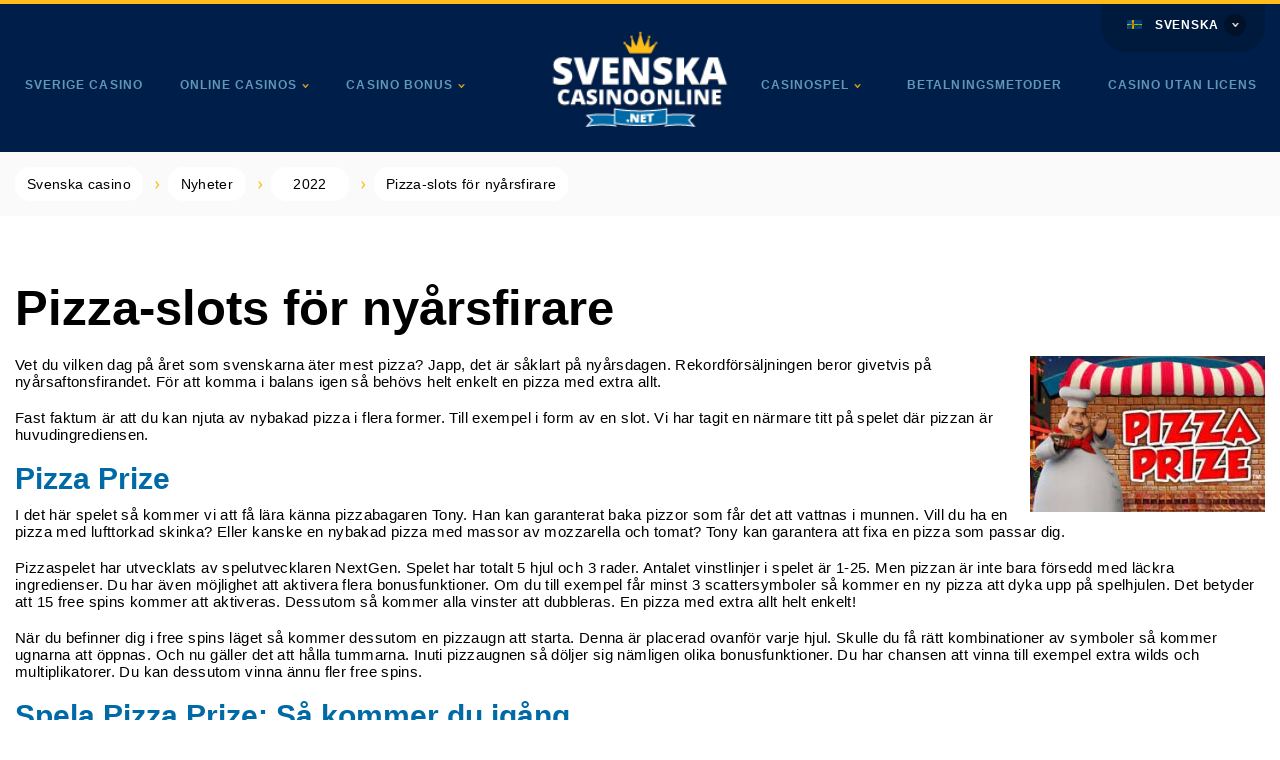

--- FILE ---
content_type: text/html; charset=UTF-8
request_url: https://www.svenskacasinoonline.net/nyheter/2022/12/pizza-slots-for-nyarsfirare/
body_size: 6901
content:
  <!DOCTYPE html>
<html lang="sv">
<head><meta charset="UTF-8">
<title>Pizza-slots för nyårsfirare</title> 
<meta name="viewport" content="width=device-width, initial-scale=1, maximum-scale=6" />
<style>*{margin:0;padding:0;box-sizing:border-box}body,html{font-family:Montserrat,sans-serif;font-size:15px;color:#000;font-display:swap}body{background:#fff}button{font-family:Montserrat,sans-serif;font-size:12px;color:#000}img{border:0;display:block;max-width:100%}li,ul{list-style:none}:focus{outline:0}h1{margin-bottom:20px;word-wrap:break-word}h1{font-size:49px}.news *{margin:0;padding:0}p a{color:#000}.button{text-decoration:none;color:#001431;font-weight:700;font-size:20px;text-transform:uppercase;letter-spacing:.03em;box-shadow:inset 0 -5px 0 #00a554;padding:13px 25px 15px;border-radius:25px;display:inline-block;background:#00cf6a}.centered{padding-right:calc((100% - 1260px)/ 2);padding-left:calc((100% - 1260px)/ 2)}#wrapper{position:relative;display:block;width:100%;min-height:100%}#mainCntr{width:100%}#headerCntr{z-index:99;position:relative;width:100%;height:152px;background:#001e4a;border-top:4px solid #ffbd19}#headerCntr .logo{margin:7px 0 0;position:absolute;top:20px;left:50%;width:175px;-webkit-transform:translateX(-50%);transform:translateX(-50%)}#headerCntr .logo img{max-width:100%}#headerCntr .mobileMenu{display:none;z-index:15;float:left;width:55px;height:50px;position:absolute;right:25px;top:33px;overflow:hidden;background:#001534}#headerCntr .mobileMenu span{display:block;height:3px;text-indent:-9999px;background:#ffbd19;position:absolute;top:50%;right:14px;left:14px}#headerCntr .mobileMenu span:after,#headerCntr .mobileMenu span:before{display:block;width:100%;height:3px;content:'';background-color:#ffbd19;position:absolute;left:0}#headerCntr .mobileMenu span:before{top:-8px}#headerCntr .mobileMenu span:after{bottom:-8px}.menuBox{padding-top:71px;width:100%;display:-webkit-flex;display:-ms-flexbox;display:flex;-webkit-align-items:flex-start;-ms-flex-align:start;align-items:flex-start;-webkit-justify-content:space-between;-ms-flex-pack:justify;justify-content:space-between}.menuBox ul{width:auto}.menuBox ul+ul{margin-left:auto}.menuBox>ul+ul>li{margin:0 8px 0 38px}.menuBox>ul>li{margin:0 27px 0 10px;position:relative;letter-spacing:.07em;float:left}.menuBox>ul>li>a{padding:0 0 61px;color:#6096b6;font-size:12px;display:inline-block;text-transform:uppercase;font-weight:700;text-decoration:none;position:relative}.menuBox>ul>li>a:after{opacity:0;content:'';width:38px;height:2px;border:2px solid #ffbd19;border-radius:5px;position:absolute;left:50%;top:25px;margin-left:-21px}.menuBox>ul>li>ul{opacity:0;visibility:hidden;margin:0!important;padding:40px 45px 35px!important;width:260px;position:absolute;left:-15px;top:calc(100% - 2px);background:rgba(0,25,61,.98);box-shadow:0 5px 10px rgba(0,0,0,.5)}.menuBox>ul>li>ul li{width:100%;font-size:14px;padding-bottom:6px}.menuBox>ul>li>ul li.see-all{padding-top:8px}.menuBox>ul>li>ul li.see-all a{position:relative;display:inline-block;text-transform:uppercase;font-size:12px;color:#e5b915}.menuBox>ul>li>ul li.see-all a:after{content:'';width:7px;height:4px;display:inline-block;background:url(/img/menu-arrow.png) center center no-repeat;background-size:8px auto;-webkit-transform:rotate(-90deg);transform:rotate(-90deg);vertical-align:top;margin:6px 0 0 9px}.menuBox>ul>li>ul li a{color:#fff;text-decoration:none;font-weight:400}.menuBox>ul>li>ul li strong{text-transform:uppercase;color:#046da9;font-weight:700}.languageBox{z-index:99;padding-top:10px;text-align:center;width:164px;min-height:48px;margin-right:-650px;border-radius:0 0 25px 25px;position:absolute;right:50%;top:0;background:#001a3e}.languageBox a.language-btn{padding:4px 25px 5px 5px;letter-spacing:.06em;text-decoration:none;color:#fff;display:inline-block;font-weight:700;font-size:12px;text-transform:uppercase;position:relative}.languageBox a.language-btn img{margin:2px 13px 0 0;vertical-align:top;display:inline-block}.languageBox a.language-btn:after{content:'';position:absolute;right:-2px;top:0;width:22px;height:22px;border-radius:50%;background:#001128 url(/img/arrow-white.png) center center no-repeat;background-size:7px 4px}.languageBox ul{display:none;list-style:none;margin:0;padding:5px 0 10px}.languageBox ul li{padding:3px 0}.languageBox ul li a{color:#fff;text-decoration:none}#contentCntr{width:100%}.introBox{overflow:hidden;z-index:2;padding-bottom:350px;padding-top:50px;position:relative;background:url(/img/intro-bg.jpg) center top no-repeat;background-size:cover;width:100%}.introBox:after{content:'';height:150px;position:absolute;bottom:-50px;width:115%;left:50%;-webkit-transform:translateX(-50%);transform:translateX(-50%);background:url(/img/overlay.png) center top no-repeat;background-size:100% 100%}.introBox h1{color:#fff;margin-bottom:27px}.introBox p{color:#fff;line-height:1.75;letter-spacing:.015em}.rankBox{margin-bottom:67px;position:relative;z-index:9;margin-top:-299px;width:100%}.rankBox .heading{padding:0 15px 0 123px;color:#fff;height:67px;border-radius:25px 25px 0 0;width:100%;background:#001431;text-transform:uppercase;font-weight:700;text-align:center;display:-webkit-flex;display:-ms-flexbox;display:flex;-webkit-flex-wrap:wrap;-ms-flex-wrap:wrap;flex-wrap:wrap;-webkit-align-items:center;-ms-flex-align:center;align-items:center;-webkit-justify-content:flex-start;-ms-flex-pack:start;justify-content:flex-start}.rankBox .heading .col-1{width:17%}.rankBox .heading .col-2{width:22%}.rankBox .heading .col-3{width:18%}.rankBox .heading .col-4{width:20%}.rankBox .heading .col-5{width:21%}.rankBox .col{width:20%}.rankBox .col-1{width:20%}.rankBox .list{padding:20px 15px 30px;border-radius:0 0 25px 25px;background:#f5f6f8}.rankBox .list li{margin-bottom:14px;border-radius:25px;background:#fff;padding:18px;display:-webkit-flex;display:-ms-flexbox;display:flex;-webkit-flex-wrap:wrap;-ms-flex-wrap:wrap;flex-wrap:wrap;-webkit-align-items:center;-ms-flex-align:center;align-items:center;-webkit-justify-content:flex-start;-ms-flex-pack:start;justify-content:flex-start;box-shadow:0 10px 29px rgba(29,65,87,.04)}.rankBox .list .col{text-align:center;text-decoration:none}.rankBox .list p{color:#000}.rankBox .list .col-1{padding:0 10px;width:24.5%;display:-webkit-flex;display:-ms-flexbox;display:flex;-webkit-align-items:flex-start;-ms-flex-align:start;align-items:flex-start}.rankBox .list .col-1 img:first-child{margin:5px 23px 0 0}.rankBox .list .col-2{padding-right:10px;width:21.5%}.rankBox .list .col-2 strong{display:block;font-size:36px;line-height:1;color:#e33031;font-weight:700}.rankBox .list .col-2 strong small{display:block;font-size:14px;color:#000}.rankBox .list .col-3{width:15%}.rankBox .list .col-3 img{display:block;margin:0 auto 5px}.rankBox .list .col-3 strong{color:#000;display:block}.rankBox .list .col-4{padding:0 20px;width:20%}.rankBox .list .col-5{padding:0 10px 0 20px;width:19%;text-decoration:none}.rankBox .list .button{padding-left:10px;padding-right:10px;display:block}.rankBox .number{display:-webkit-inline-flex;display:-ms-inline-flexbox;display:inline-flex;-webkit-align-items:center;-ms-flex-align:center;align-items:center;-webkit-justify-content:center;-ms-flex-pack:center;justify-content:center;width:52px;height:52px;background:#bdc7cd;border-radius:50%;margin:20px 24px 0 5px;line-height:52px;color:#fff;font-size:32px;font-weight:700}.rankBox .list .casino-logo img{margin:0!important;width:auto!important;max-width:188px;border-radius:26px}@media only screen and (max-width:1499px){.introBox:after{background-size:auto 100%;bottom:0}}@media only screen and (max-width:1339px){.languageBox{margin-right:0;right:15px}}@media only screen and (max-width:1289px){.centered{padding-left:15px;padding-right:15px}.rankBox .list .col-1{width:26.5%}.rankBox .list .col-2{width:18.5%}}@media only screen and (max-width:1259px){.menuBox ul+ul>li{margin-left:0}}@media only screen and (max-width:1199px){h1{font-size:44px}.menuBox ul+ul>li{margin:0 10px}.menuBox ul>li{margin:0 8px;letter-spacing:.01em}#headerCntr .logo{margin-top:12px;width:150px}.menuBox>ul>li>ul{padding:20px 25px 25px!important}.button{font-size:16px}.rankBox .list .col-2 strong{font-size:28px}.rankBox .list .col-3 img{width:120px}.rankBox .list li{padding:15px 10px}.rankBox .list .col-4{padding:0 10px}.rankBox .list .col-1 img:first-child{margin:15px 10px 0 0;width:45px}.rankBox .number{margin:23px 10px 0 0;font-size:28px;height:45px;line-height:45px;width:45px;margin-left:0}.rankBox .list .col-1{width:29%}.rankBox .list .col-2{width:16%}.rankBox .list .col-5{padding-left:10px}.rankBox .heading{padding-left:90px}.rankBox .heading .col-1{width:21%}.rankBox .heading .col-2{width:18%}.rankBox .heading .col-5{width:16%}.rankBox .heading .col-4{width:22%}}@media only screen and (max-width:991px){#headerCntr{height:125px}#headerCntr .logo{width:175px;top:-3px}.menuBox{padding:30px 45px;display:none;position:absolute;top:100%;left:0;background:rgba(0,25,61,.98);box-shadow:0 5px 10px rgba(0,0,0,.5)}.menuBox ul{width:100%;margin:0}.menuBox ul li{width:100%;margin:0}.menuBox>ul+ul>li:last-child{border-bottom:0}.menuBox ul+ul{margin:0}.menuBox ul+ul>li{margin:0}.languageBox{display:none}#headerCntr .mobileMenu{display:block}.menuBox>ul>li{font-size:14px;border-bottom:1px solid #27446d}.menuBox>ul>li>a{display:block;font-size:14px;letter-spacing:.06em;padding:10px 35px}.menuBox>ul>li>a:after{display:none}.menuBox>ul>li>ul{opacity:1;visibility:visible;display:none;padding-top:10px!important;width:100%;border-top:1px solid #27446d;position:static;box-shadow:none;background:0 0}.menuBox>ul>li>ul>li{padding:5px 8px}.menuBox>ul>li>ul>li>a{letter-spacing:.06em}.rankBox .heading{display:none}.rankBox .list{border-radius:25px;padding:15px}.rankBox .list .col-3,.rankBox .list .col-4,.rankBox .list .col-5{padding-top:20px;width:33.333%}.rankBox .list .col-2{width:30%}.rankBox .list .col-1{width:70%;display:-webkit-flex;display:-ms-flexbox;display:flex;-webkit-align-items:center;-ms-flex-align:center;align-items:center;-webkit-justify-content:center;-ms-flex-pack:center;justify-content:center}.rankBox .list .col-1 img:first-child,.rankBox .number{margin-top:0}.introBox{text-align:center}.introBox h1{margin-bottom:15px}.introBox:after{background-size:100% 100%;height:40px}h1{font-size:42px}.rankBox .list .col-4,.rankBox .list .col-5{width:100%}.rankBox .list .col-3{width:50%}.rankBox .list .col-2{width:50%}.rankBox .list .col-1{width:100%}.rankBox .list .button{width:197px;margin:0 auto;display:block}.rankBox{margin-top:-170px}.introBox{padding-bottom:200px}}@media only screen and (max-width:767px){#headerCntr{height:96px}#headerCntr .logo{width:120px;top:-3px}#headerCntr .mobileMenu{top:20px;right:15px}.menuBox{padding:15px}.rankBox .list .col-4,.rankBox .list .col-5{width:100%}.rankBox .list .col-3{width:50%;padding-top:0}.rankBox .list .col-2{width:50%}.rankBox .list .col-1{width:100%;padding:0 0 25px}.rankBox .list .casino-logo img{width:150px!important}.rankBox .list .col-4{padding-top:25px}.rankBox{margin-bottom:30px}h1{font-size:36px}.introBox{padding-top:20px}}@media only screen and (max-width:479px){.rankBox .list .col-2 strong{font-size:24px}.rankBox .list .col-3 strong{font-size:12px}.rankBox .list .col-3 img{width:110px}}button::-moz-focus-inner{padding:0;border:0}#more{display:none}#myBtn{border:none;background-color:inherit;color:#fff;font-size:16px;display:inline-block;text-decoration:underline}html{scroll-behavior:smooth}.list.showMoreEffect div[itemtype="https://schema.org/ItemList"] div[itemprop=itemListElement]:nth-child(n+7){display:none}</style>
<script>var cb = function() {
var l = document.createElement('link'); l.rel = 'stylesheet';
l.href = '/css/combo.css';
var h = document.getElementsByTagName('head')[0]; h.parentNode.insertBefore(l, h);
};
var raf = requestAnimationFrame || mozRequestAnimationFrame ||
webkitRequestAnimationFrame || msRequestAnimationFrame;
if (raf) raf(cb);
else window.addEventListener('load', cb);</script>

	<script>
  var _paq = _paq || [];
  _paq.push(['trackPageView']);
  _paq.push(['enableLinkTracking']);
  (function() {
    var u="//www.svenskacasinoonline.net/analytics/";
    _paq.push(['setTrackerUrl', u+'piwik.php']);
    _paq.push(['setSiteId', 1]);
    var d=document, g=d.createElement('script'), s=d.getElementsByTagName('script')[0];
    g.type='text/javascript'; g.async=true; g.defer=true; g.src=u+'piwik.js'; s.parentNode.insertBefore(g,s);
  })();
</script>




	

	<script type="application/ld+json">
	
	
			
		
		
		


  
  

  "publisher": {
    "@type": "Organization",
    "name": "Svenskacasinoonline.net",
     "url": "https://www.svenskacasinoonline.net/",
    "logo": "https://www.svenskacasinoonline.net/img/svenskacasinoonline.png"
  },





  "author": {
    "@type": "Person",
    "@id": "https://www.svenskacasinoonline.net/om-oss/",
    "image": "https://www.svenskacasinoonline.net/images/hugo-andersson.jpg",
    "name": "Hugo Andersson",
    "description": "Hugo Andersson har kunskap om alla ämnen inom online-spel. Han började arbeta hos en stor operatör på Malta 2001 och startade denna webbplats 2014 när han lämnade ön och återvände till Sverige.",
	"url": "https://www.svenskacasinoonline.net/om-oss/",
	"jobTitle": "online marknadsförare och casino recensent",


	
	
    "worksFor": {
      "@type": "Organization",
	 
      "@id": "https://www.svenskacasinoonline.net",
    "name": "Svenskacasinoonline.net",
	  "foundingDate": "2014",
      "url": "https://www.svenskacasinoonline.net",
        "logo": "https://www.svenskacasinoonline.net/img/svenskacasinoonline.png"
    }
  }
}
	
</script>









<script src="/js/combo.js" async></script>
<link rel="shortcut icon" href="https://www.svenskacasinoonline.net/favicon.ico">
</head>
<body>
	<div id="wrapper">

		<div id="mainCntr">
		
			<header id="headerCntr" class="centered">
				<a class="logo" href="https://www.svenskacasinoonline.net"><img src="/img/svenskacasinoonline.png" alt="Svenska casino online" width="175" height="96"></a>

			
				
				<div class="languageBox">
									<a href="/nyheter/2022/12/pizza-slots-for-nyarsfirare/" class="language-btn js-language-toggle"><img src="/img/flag-se.png" alt="Svenska" />Svenska</a><ul><li><a href="https://www.luotettavatnettikasinot.net"><img src="/img/flag-fi.png" alt="Suomi" />Suomi</a></li><li><a href="https://www.onlinecasinogamesindia.in"><img src="/img/flag-in.png" alt="India" />India</a></li><li><a href="https://www.online-casino.ca"><img src="/img/flag-ca.png" alt="Canada" />Canada</a></li></ul>	
					<ul>
						
						
						
						
					</ul>
				</div>
			
				<nav class="menuBox custom-menu">
					<ul class="">
						<li><a href="https://www.svenskacasinoonline.net">Sverige casino</a></li>
						<li><a href="#">Online casinos</a>
														<ul>
								<li><strong>Svenska kasinon</strong></li>
								
										
<li><a href="/online-casinos/fun-casino/">Fun casino</a></li><li><a href="/online-casinos/betinia/">Betinia</a></li><li><a href="/online-casinos/vera-john/">Vera & John</a></li>								<li class="see-all"><a href="/online-casinos/">Se alla kasinon</a></li>
							</ul>
						</li>
						
						
						<li><a href="#">Casino bonus</a>
							<ul>
								<li><strong>Casino bonus</strong></li>
								<li><a href="/casino-bonus/matchningsbonus/">Matchningsbonus</a></li>
								<li><a href="/casino-bonus/bonus-utan-insattning/">Bonus utan insättning</a></li>
								<li><a href="/casino-bonus/lojalitetsbonus/">Casino lojalitetsbonus</a></li>
								
								<li class="see-all"><a href="/casino-bonus/">Se alla casinobonusar</a></li>
							</ul>
						</li>
					</ul>

					<ul>
						<li><a href="#">Casinospel</a>
							<ul>
								<li><strong>Casinospel</strong></li>
								<li><a href="/casinospel/spelautomater/">Spelautomater</a></li>
								<li><a href="/casinospel/roulette/">Roulette</a></li>
								<li><a href="/live-casino/">Live casino</a></li>
								<li class="see-all"><a href="/casinospel/">Se alla casinospel</a></li>
							</ul>
						</li>
						<li><a href="/betalningsmetoder/">Betalningsmetoder</a></li>
						<li><a href="/utan-licens/">Casino utan licens</a></li>
					
					</ul>
				</nav>

				<a class="mobileMenu" href="#"><span>Menu</span></a>
			</header>

			<main id="contentCntr"><div class="breadcrumbBox centered"><ul itemscope itemtype="http://schema.org/BreadcrumbList"><li itemprop="itemListElement" itemscope itemtype="http://schema.org/ListItem"> <meta itemprop="position" content="1" /><a href="/" itemprop="item" title="Svenska casino"><span itemprop="name">Svenska casino</span></a></li><li itemprop="itemListElement" itemscope itemtype="http://schema.org/ListItem"><a href="/nyheter/" itemprop="item" title="Nyheter"><span itemprop="name">Nyheter</span></a><meta itemprop="position" content="2" /></li><li itemprop="itemListElement" itemscope itemtype="http://schema.org/ListItem"><a href="/nyheter/" itemprop="item" title="2022"><span itemprop="name">2022</span></a><meta itemprop="position" content="3" /></li><li itemprop="itemListElement" itemscope itemtype="http://schema.org/ListItem"><a href="/nyheter/2022/12/pizza-slots-for-nyarsfirare/" class="current" itemprop="item" title="Pizza-slots för nyårsfirare"><span itemprop="name">Pizza-slots för nyårsfirare</span></a><meta itemprop="position" content="4" /></li>
</ul></div>
<div class="articleBox centered">
<div class="text">
<div itemscope itemtype="http://schema.org/NewsArticle"> <meta itemscope itemprop="mainEntityOfPage"  itemType="https://schema.org/WebPage" itemid="https://www.svenskacasinoonline.net/nyheter/2022/12/pizza-slots-for-nyarsfirare/"/><h1 itemprop="headline">Pizza-slots för nyårsfirare</h1>
<div itemprop="image" itemscope itemtype="https://schema.org/ImageObject">
<img src="/nyhetsbild/1/92.jpg" alt="Pizza-slots för nyårsfirare"  style="float: right;"/>
<meta itemprop="url" content="https://www.svenskacasinoonline.net/nyhetsbild/1/92.jpg" >
<meta itemprop="width" content="175">
<meta itemprop="height" content="131"></div>
<div class="detail"><span itemprop="articleBody"><p>Vet du vilken dag p&aring; &aring;ret som svenskarna &auml;ter mest pizza? Japp, det &auml;r s&aring;klart p&aring; ny&aring;rsdagen. Rekordf&ouml;rs&auml;ljningen beror givetvis p&aring; ny&aring;rsaftonsfirandet. F&ouml;r att komma i balans igen s&aring; beh&ouml;vs helt enkelt en pizza med extra allt.&nbsp;</p>
<p>Fast faktum &auml;r att du kan njuta av nybakad pizza i flera former. Till exempel i form av en slot. Vi har tagit en n&auml;rmare titt p&aring; spelet d&auml;r pizzan &auml;r huvudingrediensen.</p>
<h2>Pizza Prize</h2>
<p>I det h&auml;r spelet s&aring; kommer vi att f&aring; l&auml;ra k&auml;nna pizzabagaren Tony. Han kan garanterat baka pizzor som f&aring;r det att vattnas i munnen. Vill du ha en pizza med lufttorkad skinka? Eller kanske en nybakad pizza med massor av mozzarella och tomat? Tony kan garantera att fixa en pizza som passar dig.&nbsp;</p>
<p>Pizzaspelet har utvecklats av spelutvecklaren NextGen. Spelet har totalt 5 hjul och 3 rader. Antalet vinstlinjer i spelet &auml;r 1-25. Men pizzan &auml;r inte bara f&ouml;rsedd med l&auml;ckra ingredienser. Du har &auml;ven m&ouml;jlighet att aktivera flera bonusfunktioner. Om du till exempel f&aring;r minst 3 scattersymboler s&aring; kommer en ny pizza att dyka upp p&aring; spelhjulen. Det betyder att 15 free spins kommer att aktiveras. Dessutom s&aring; kommer alla vinster att dubbleras. En pizza med extra allt helt enkelt!</p>
<p>N&auml;r du befinner dig i free spins l&auml;get s&aring; kommer dessutom en pizzaugn att starta. Denna &auml;r placerad ovanf&ouml;r varje hjul. Skulle du f&aring; r&auml;tt kombinationer av symboler s&aring; kommer ugnarna att &ouml;ppnas. Och nu g&auml;ller det att h&aring;lla tummarna. Inuti pizzaugnen s&aring; d&ouml;ljer sig n&auml;mligen olika bonusfunktioner. Du har chansen att vinna till exempel extra wilds och multiplikatorer. Du kan dessutom vinna &auml;nnu fler free spins.</p>
<h2>Spela Pizza Prize: S&aring; kommer du ig&aring;ng</h2>
<p>S&aring; hur g&ouml;r man d&aring; f&ouml;r att best&auml;lla en pizza av Tony? Vi ska kika n&auml;rmare p&aring; hur spelautomaten fungerar. Innan du drar ig&aring;ng spelet s&aring; kommer du att f&aring; v&auml;lja dina insatsv&auml;rden. Sen &auml;r det bara att snurra ig&aring;ng p&aring; spelet. Det flesta symboler kretsar kring pizzor. Det kommer bland annat se en pizzadeg, pepperonis, tomater och ett pizzabud. Tony &auml;r huvudkarakt&auml;ren i spelet och kan dela ut h&ouml;ga vinster. Pizzabagaren kan maximalt ge en vinst p&aring; 10 000 mynt. Vinster betalas ut med r&auml;tt kombinationer av symboler vilka m&aring;ste placeras fr&aring;n v&auml;nster till h&ouml;ger.</p>
<p>Spelet &auml;r f&ouml;rsett med flera olika &ouml;verraskningar Du kommer till exempel st&auml;llas inf&ouml;r fr&aring;gan om du vill dubbla din vinst. V&auml;ljer du att spela p&aring; det h&auml;r alternativet s&aring; kommer du f&aring; v&auml;lja mellan flera olika f&auml;rger vilket ger dig chansen att &ouml;ka vinsten rej&auml;lt.</p>
<h2>Toppa din pizza med en bonus</h2>
<p>Om du letar efter ett spel med extra mycket ost och f&auml;rsk basilika s&aring; &auml;r det h&auml;r allts&aring; valet f&ouml;r dig. Det h&auml;r &auml;r ett av nextgen&acute;s mest charmiga spel, och visst passar spelet extra bra p&aring; ny&aring;rsdagen. Vill du har du &auml;ven m&ouml;jlighet att ge pizzabagaren lite extra dricks. Oavsett vilka ingredienser du f&ouml;redrar p&aring; din pizza, s&aring; tror vi att det h&auml;r &auml;r ett spel som kommer faller dig i smaken.</p>
<p>Vill du sj&auml;lv f&aring; lite extra pengar i spelkassan s&aring; rekommenderar vi att du aktiverar en bonus. De flesta svenska casinon ger dig m&ouml;jlighet att aktivera en v&auml;lkomstkampanj. Letar du efter ett casino med en riktigt h&ouml;g v&auml;lkomstbonus s&aring; har du kommit till r&auml;tt plats. V&aring;ra bonuslistor hans st&auml;ndigt uppdaterade och du kan h&auml;mta hem din v&auml;lkomstkampanj direkt. Sj&auml;lvfallet s&aring; har alla rekommenderade casinon en svensk licens vilket betyder att du kan logga in direkt med bank ID samt att du inte beh&ouml;ver betala skatt p&aring; dina vinster.&nbsp; Svensklicensierade casinon erbjuder dessutom funktioner som till exempel f&ouml;rlust gr&auml;nser och sj&auml;lvtester.</p>
<p>&nbsp;</p>
<p>&nbsp;</p></span> <br />
<p itemprop="author" itemscope itemtype="https://schema.org/Person">
<i>Skrivet för svenskacasinoonline.net av <span itemprop="name">Hugo Andersson</span> - 31-12-2022</i> </p> <meta itemprop="datePublished" content="31-12-2022"/>
<meta itemprop="dateModified" content="31-12-2022"/>
<div itemprop="publisher" itemscope itemtype="https://schema.org/Organization">
<div itemprop="logo" itemscope itemtype="https://schema.org/ImageObject">
<meta itemprop="url" content="https://www.svenskacasinoonline.net/img/svenskacasinoonline.png">
<meta itemprop="width" content="207">
<meta itemprop="height" content="48">
<meta itemprop="name" content="svenskacasinoonline"></div></div></div></div></div>
</main>
						<div class="copyrightBox centered">
					<ul class="links">
						<li>2015-2025 SvenskaCasinoOnline.net</li>
						<li><a href="/friskrivningsklausul/">Friskrivningsklausul</a></li>
						
						<li><a href="/sitemap/">Sitemap</a></li>
							<li><a href="/om-oss/">Om oss</a></li>
						<li><a href="/kontakt/">Kontakt</a></li>
					</ul>

					<ul class="social">
						<li><a href="#" rel="noopener"><img class="lazy" data-src="/img/18.png" alt="18+"></a></li>
							<li><a href="https://www.spelinspektionen.se/" rel="nofollow noopener" target="_blank"><img class="lazy" data-src="/img/spelinspektionen.png" alt="Spelinspektionen"></a></li>
							<li><a href="https://www.stodlinjen.se" rel="nofollow noopener" target="_blank"><img class="lazy" data-src="/img/stodlinjen.png" alt="Stodlinjen"></a></li>
					</ul>
				</div>
	
			</footer>
		
		</div>

	</div>
</body>
</html> 

--- FILE ---
content_type: text/css
request_url: https://www.svenskacasinoonline.net/css/combo.css
body_size: 10070
content:
*{margin:0;padding:0;box-sizing:border-box}body,html{font-family:sans-serif;font-size:15px;color:#000;font-display: swap;}body{background:#fff}button,input,select,textarea{font-family:sans-serif;font-size:12px;color:#000}img{border:0;display:block;max-width:100%}li,ul{list-style:none}:focus{outline:0}h1,h2,h3,h4{margin-bottom:20px;word-wrap:break-word}h1{font-size:49px}h2{font-size:25px;}.news *{margin:0;padding:0}.news.div{margin:20px}.news.ul{list-style-type:none;width:500px}.news.h3{font:bold 20px/1.5}.news li img{float:left;margin:0 15px 0 0}.news li p{font:200 12px/1.5}.news li{padding:10px;overflow:auto}.news li:hover{background:#eee;cursor:pointer}h3{font-size:26px;text-transform:uppercase}h4{font-size:15px;color:#006aa7;}p a{color:#000}p a:hover{text-decoration:none}.slick-arrow{z-index:99;width:44px;border:0;cursor:pointer;height:90px;position:absolute;-webkit-transform:translateY(-50%);transform:translateY(-50%);display:block;text-indent:-9999px;top:48.5%;background-size:44px auto;background-position:center center;background-repeat:no-repeat;background-color:transparent}.slick-arrow.slick-prev{left:-65px;background-image:url(/img/left-arrow.png)}.slick-arrow.slick-next{right:-65px;background-image:url(/img/right-arrow.png)}.button{transition:all .3s;text-decoration:none;color:#001431;font-weight:700;font-size:20px;text-transform:uppercase;letter-spacing:.03em;box-shadow:inset 0 -5px 0 #00a554;padding:13px 25px 15px;border-radius:25px;display:inline-block;background:#00cf6a}.button:hover{box-shadow:inset 0 -75px 0 #00a554}label{margin-bottom:3px;display:inline-block;font-weight:400;color:#000;font-size:14px}label span{color:#ff3030}input[type=email],input[type=number],input[type=text],textarea{background:#fdfdfd;border:1px solid #eee;height:60px;border-radius:15px;width:100%;padding:10px 15px;font-weight:400;font-size:16px;color:#000;margin-bottom:20px;-webkit-appearance:none;-moz-appearance:none;appearance:none}textarea{height:157px;resize:none;overflow:auto}.clear{clear:both;visibility:hidden;line-height:0;height:0}.centered{padding-right:calc((100% - 1260px)/ 2);padding-left:calc((100% - 1260px)/ 2)}#wrapper{position:relative;display:block;width:100%;min-height:100%}#mainCntr{width:100%}#headerCntr{z-index:99;position:relative;width:100%;height:152px;background:#001e4a;border-top:4px solid #ffbd19}#headerCntr .logo{margin:7px 0 0;position:absolute;top:20px;left:50%;width:175px;-webkit-transform:translateX(-50%);transform:translateX(-50%)}#headerCntr .logo img{max-width:100%}#headerCntr .mobileMenu{display:none;cursor:pointer;z-index:15;float:left;width:55px;height:50px;position:absolute;right:25px;top:33px;transition:.2s;overflow:hidden;background:#001534}#headerCntr .mobileMenu span{display:block;height:3px;text-indent:-9999px;background:#ffbd19;position:absolute;top:50%;right:14px;left:14px;transition:.2s}#headerCntr .mobileMenu span:after,#headerCntr .mobileMenu span:before{display:block;width:100%;height:3px;content:'';background-color:#ffbd19;transition-duration:.2s,.2s;position:absolute;left:0}#headerCntr .mobileMenu span:before{top:-8px}#headerCntr .mobileMenu span:after{bottom:-8px}#headerCntr .mobileMenu.is-active span{background:0 0}#headerCntr .mobileMenu.is-active span:after,#headerCntr .mobileMenu.is-active span:before{transition-delay:0s,.2s}#headerCntr .mobileMenu.is-active span:before{top:0;-webkit-transform:rotate(45deg);transform:rotate(45deg)}#headerCntr .mobileMenu.is-active span:after{bottom:0;-webkit-transform:rotate(-45deg);transform:rotate(-45deg)}.menuBox{padding-top:71px;width:100%;display:-webkit-flex;display:-ms-flexbox;display:flex;-webkit-align-items:flex-start;-ms-flex-align:start;align-items:flex-start;-webkit-justify-content:space-between;-ms-flex-pack:justify;justify-content:space-between}.menuBox ul{width:auto}.menuBox ul+ul{margin-left:auto}.menuBox>ul+ul>li{margin:0 8px 0 38px}.menuBox>ul>li{margin:0 27px 0 10px;position:relative;letter-spacing:.07em;float:left}.menuBox>ul>li>a{padding:0 0 61px;color:#6096b6;font-size:12px;display:inline-block;text-transform:uppercase;font-weight:700;text-decoration:none;position:relative;transition:all .3s}.menuBox>ul>li>a:after{transition:all .3s;opacity:0;content:'';width:38px;height:2px;border:2px solid #ffbd19;border-radius:5px;position:absolute;left:50%;top:25px;margin-left:-21px}.menuBox>ul>li.has-children>a{padding-right:12px}.menuBox>ul>li.has-children>a:before{content:'';width:7px;height:4px;position:absolute;right:0;top:6px;background:url(/img/menu-arrow.png) center center no-repeat;background-size:7px auto}.menuBox>ul>li a:hover:after,.menuBox>ul>li.is-active a:after,.menuBox>ul>li:hover a:after{opacity:1}.menuBox>ul>li a:hover,.menuBox>ul>li.is-active a,.menuBox>ul>li:hover a{color:#fff}.menuBox>ul>li>ul{opacity:0;visibility:hidden;margin:0!important;padding:40px 45px 35px!important;width:260px;position:absolute;left:-15px;top:calc(100% - 2px);background:rgba(0,25,61,.98);box-shadow:0 5px 10px rgba(0,0,0,.5)}.menuBox>ul>li>ul li{width:100%;font-size:14px;padding-bottom:6px}.menuBox>ul>li>ul li.see-all{padding-top:8px}.menuBox>ul>li>ul li.see-all a{position:relative;display:inline-block;text-transform:uppercase;font-size:12px;color:#e5b915}.menuBox>ul>li>ul li.see-all a:after{content:'';width:7px;height:4px;display:inline-block;background:url(/img/menu-arrow.png) center center no-repeat;background-size:8px auto;-webkit-transform:rotate(-90deg);transform:rotate(-90deg);vertical-align:top;margin:6px 0 0 9px}.menuBox>ul>li>ul li a{color:#fff;text-decoration:none;font-weight:400}.menuBox>ul>li>ul li a:hover,.menuBox>ul>li>ul li.is-active a{color:#ffbd19}.menuBox>ul>li>ul li strong{text-transform:uppercase;color:#046da9;font-weight:700}.menuBox>ul>li:hover>ul{opacity:1;visibility:visible}.languageBox{z-index:99;padding-top:10px;text-align:center;width:164px;min-height:48px;margin-right:-650px;border-radius:0 0 25px 25px;position:absolute;right:50%;top:0;background:#001a3e}.languageBox a.language-btn{padding:4px 25px 5px 5px;letter-spacing:.06em;text-decoration:none;color:#fff;display:inline-block;font-weight:700;font-size:12px;text-transform:uppercase;position:relative}.languageBox a.language-btn img{margin:2px 13px 0 0;vertical-align:top;display:inline-block}.languageBox a.language-btn:after{transition:all .3s;content:'';position:absolute;right:-2px;top:0;width:22px;height:22px;border-radius:50%;background:#001128 url(/img/arrow-white.png) center center no-repeat;background-size:7px 4px}.languageBox a.language-btn.is-active:after{-webkit-transform:rotate(180deg);transform:rotate(180deg)}.languageBox ul{display:none;list-style:none;margin:0;padding:5px 0 10px}.languageBox ul li{padding:3px 0}.languageBox ul li a{color:#fff;text-decoration:none}.languageBox ul li a:hover{opacity:.8}#contentCntr{width:100%}.introBox{overflow:hidden;z-index:2;padding-bottom:350px;padding-top:50px;position:relative;background:url(/img/intro-bg.jpg) center top no-repeat;background-size:cover;width:100%}.introBox:after{content:'';height:150px;position:absolute;bottom:-50px;width:115%;left:50%;-webkit-transform:translateX(-50%);transform:translateX(-50%);background:url(/img/overlay.png) center top no-repeat;background-size:100% 100%}.introBox h1{color:#fff;margin-bottom:27px}.introBox p{color:#fff;line-height:1.75;letter-spacing:.015em}.introBox.inner{display:-webkit-flex;display:-ms-flexbox;display:flex;-webkit-flex-wrap:wrap;-ms-flex-wrap:wrap;flex-wrap:wrap;-webkit-align-items:flex-start;-ms-flex-align:start;align-items:flex-start;-webkit-justify-content:space-between;-ms-flex-pack:justify;justify-content:space-between;padding-bottom:105px}.introBox.inner:after{bottom:0;height:155px}.introBox .block-1{position:relative;z-index:9;width:266px;margin-top:10px;box-shadow:10px 10px 70px rgba(2,0,90,.62);height:282px;border-radius:30px;border:8px solid #62add6}.introBox .block-1 img{border-radius:20px}.introBox .block-2{position:relative;z-index:9;text-align:center;padding:30px 10px 25px;margin-top:10px;width:266px;box-shadow:10px 10px 70px rgba(2,0,90,.62);height:282px;border-radius:30px;border:8px solid #ff3b52;-webkit-order:1;-ms-flex-order:1;order:1;background:#fff}.introBox .block-2 img{margin:0 auto}.introBox .block-2 strong{display:block;color:#006aa7;font-size:48px;line-height:1;letter-spacing:.02em;padding-top:13px}.introBox .block-2 span{display:block;line-height:1;font-size:24px;color:#fc0;text-transform:uppercase;font-weight:700}.introBox .block-2 small{display:block;font-size:14px;font-weight:400;color:#858e93;text-transform:uppercase;padding:5px 0 10px}.introBox .block-2 .button{display:block;margin:0 15px}.introBox .col-1{padding:10px 35px;width:calc(100% - 532px)}.introBox .col-1 h1{margin-bottom:18px}.rankBox{margin-bottom:67px;position:relative;z-index:9;margin-top:-299px;width:100%}.rankBox .heading{padding:0 15px 0 123px;color:#fff;height:67px;border-radius:25px 25px 0 0;width:100%;background:#001431;text-transform:uppercase;font-weight:700;text-align:center;display:-webkit-flex;display:-ms-flexbox;display:flex;-webkit-flex-wrap:wrap;-ms-flex-wrap:wrap;flex-wrap:wrap;-webkit-align-items:center;-ms-flex-align:center;align-items:center;-webkit-justify-content:flex-start;-ms-flex-pack:start;justify-content:flex-start}.rankBox .heading .col-1{width:17%}.rankBox .heading .col-2{width:22%}.rankBox .heading .col-3{width:18%}.rankBox .heading .col-4{width:20%}.rankBox .heading .col-5{width:21%}.rankBox .col{width:20%}.rankBox .col-1{width:20%}.rankBox .list{padding:20px 15px 30px;border-radius:0 0 25px 25px;background:#f5f6f8}.rankBox .list .load-more{margin-top:17px;box-shadow:0 10px 29px rgba(29,65,87,.04);text-align:center;padding:31px 30px 31px 75px;border-radius:25px;text-decoration:none;letter-spacing:.01em;display:block;background:#fbfbfc;color:#006aa7;font-size:18px;text-transform:uppercase;font-weight:700}.rankBox .list .load-more:hover{opacity:.8}.rankBox .list .load-more:after{content:'';display:inline-block;width:14px;height:16px;background:url(/img/shape-icon.png) no-repeat;background-size:14px 16px;margin:2px 0 0 30px;vertical-align:top}.rankBox .list li{margin-bottom:14px;border-radius:25px;background:#fff;padding:18px;display:-webkit-flex;display:-ms-flexbox;display:flex;-webkit-flex-wrap:wrap;-ms-flex-wrap:wrap;flex-wrap:wrap;-webkit-align-items:center;-ms-flex-align:center;align-items:center;-webkit-justify-content:flex-start;-ms-flex-pack:start;justify-content:flex-start;box-shadow:0 10px 29px rgba(29,65,87,.04)}.rankBox .list .col{text-align:center;text-decoration:none}.rankBox .list p{color:#000000}.rankBox .list .col-1{padding:0 10px;width:24.5%;display:-webkit-flex;display:-ms-flexbox;display:flex;-webkit-align-items:flex-start;-ms-flex-align:start;align-items:flex-start}.rankBox .list .col-1 img:first-child{margin:5px 23px 0 0}.rankBox .list .col-2{padding-right:10px;width:21.5%}.rankBox .list .col-2 strong{display:block;font-size:36px;line-height:1;color:#e33031;font-weight:700}.rankBox .list .col-2 strong small{display:block;font-size:14px;color:#000000}.rankBox .list .col-3{width:15%}.rankBox .list .col-3 img{display:block;margin:0 auto 5px}.rankBox .list .col-3 strong{color:#000000;display:block}.rankBox .list .col-4{padding:0 20px;width:20%}.rankBox .list .col-5{padding:0 10px 0 20px;width:19%;text-decoration:none}.rankBox .list .button{padding-left:10px;padding-right:10px;display:block}.rankBox .list .link{text-decoration:none;color:#909aa0;font-size:12px;display:inline-block;padding-top:3px}.rankBox .list .link:hover{text-decoration:underline}.rankBox .number{display:-webkit-inline-flex;display:-ms-inline-flexbox;display:inline-flex;-webkit-align-items:center;-ms-flex-align:center;align-items:center;-webkit-justify-content:center;-ms-flex-pack:center;justify-content:center;width:52px;height:52px;background:#bdc7cd;border-radius:50%;margin:20px 24px 0 5px;line-height:52px;color:#fff;font-size:32px;font-weight:700}.rankBox .list .casino-logo img{margin:0!important;width:auto!important;max-width:188px;border-radius:26px}.casinoBox{z-index:9;padding-top:65px;padding-bottom:67px;text-align:center;width:100%;background:#006aa7 url(/img/casino-bg.png) center top no-repeat;background-size:cover;position:relative}.casinoBox:after{content:'';position:absolute;left:0;bottom:0;width:100%;height:200px;background-image:linear-gradient(to bottom,rgba(0,0,0,0),rgba(0,138,220,1));opacity:.65;z-index:-1}.casinoBox h2{margin-bottom:60px;color:#fff}.casinoBox img{width:100%;border-radius:24px 24px 0 0}.casinoBox .slide a{display:block;text-decoration:none;box-shadow:0 10px 29px rgba(29,65,87,.04)}.casinoBox .slide h5{display:block;text-transform:uppercase;background:#c00000;color:#fff;font-size:20px;padding:15px 10px 18px;letter-spacing:.03em}.casinoBox .slide p{display:block;font-size:18px;color:#000000;font-weight:400;border-radius:0 0 24px 24px;background:#fff;padding:20px 15px 24px}.casinoBox .slide p strong{width:100%;font-size:26px;color:#e33031;display:block}.casinoBox .slide p strong span{color:#514b4b}.casinoBox .slide{display:none;padding:0 12px 0 11px}.casinoBox .slide.slick-slide{display:block}.casinoBox .slider{margin:0 -12px 0 -11px}.casinoBox .more-btn{margin:45px 0 0 50px;text-align:center;text-decoration:none;letter-spacing:.01em;display:inline-block;color:#fff;font-size:18px;text-transform:uppercase;font-weight:700}.casinoBox .more-btn:hover{opacity:.7}.casinoBox .more-btn:after{content:'';display:inline-block;width:14px;height:16px;background:url(/img/shape-icon.png) no-repeat;background-size:13px 14px;margin:3px 0 0 30px;vertical-align:top}.casinoBox.best-casino{background:url(/img/casino-bg2.png) center bottom no-repeat;background-size:cover}.casinoBox.best-casino:after{display:none}.casinoBox.best-casino p{-ms-flex-line-pack:center;-webkit-align-content:center;align-content:center;line-height:1.1;padding:5px 10px;height:75px;display:-webkit-flex;display:-ms-flexbox;display:flex;-webkit-flex-wrap:wrap;-ms-flex-wrap:wrap;flex-wrap:wrap;-webkit-align-items:center;-ms-flex-align:center;align-items:center;-webkit-justify-content:center;-ms-flex-pack:center;justify-content:center}.casinoBox.best-casino h2{margin-bottom:50px}.contentBox{padding-top:40px;padding-bottom:22px;width:100%}.contentBox .row{display:-webkit-flex;display:-ms-flexbox;display:flex;-webkit-flex-wrap:wrap;-ms-flex-wrap:wrap;flex-wrap:wrap;-webkit-justify-content:space-between;-ms-flex-pack:justify;justify-content:space-between}.contentBox .row .column{margin-bottom:27px;padding:0 48px 48px;border-radius:0 0 25px 25px;width:calc(50% - 14px);background-color:#fff;box-shadow:0 10px 29px rgba(0,0,0,.062)}.contentBox h4{margin:0 -48px 45px;border-radius:25px 25px 0 0;padding:10px 20px 10px 48px;height:105px;display:-webkit-flex;display:-ms-flexbox;display:flex;-webkit-flex-wrap:wrap;-ms-flex-wrap:wrap;flex-wrap:wrap;-webkit-align-items:center;-ms-flex-align:center;align-items:center;-webkit-justify-content:flex-start;-ms-flex-pack:start;justify-content:flex-start;background:#001431;color:#fff}.contentBox p{font-weight:400;letter-spacing:.025em}.contentBox.content-second h4{font-size:20px;letter-spacing:.01em;background:#007bc6}.contentBox .full{padding:35px;-webkit-flex-wrap:wrap;-ms-flex-wrap:wrap;flex-wrap:wrap;-webkit-align-items:flex-start;-ms-flex-align:start;align-items:flex-start;-webkit-justify-content:flex-start;-ms-flex-pack:start;justify-content:flex-start;display:-webkit-flex;display:-ms-flexbox;display:flex;margin-bottom:27px;border-radius:25px;width:100%;background-color:#fff;box-shadow:0 10px 29px rgba(0,0,0,.1)}.contentBox .full .text{padding:27px 22px;width:calc(100% - 350px)}.contentBox .full figure{width:350px}.contentBox .full figure img{display:block;margin:0 auto}.contentBox.content-second{padding-top:50px}.contentBox.content-second .row .column{box-shadow:0 10px 29px rgba(0,0,0,.1)}.contentBox h3{font-size:22px;letter-spacing:.02em;color:#006aa7}.questionBox{padding-top:44px;padding-bottom:30px;width:100%;background:#f7f8f9}.questionBox h3{margin-bottom:37px;text-align:center;letter-spacing:.03em;color:#007bc6}.questionBox ul{padding:0 2px}.questionBox li{padding:25px 35px 42px 80px;position:relative;margin-bottom:15px;border-radius:25px;width:100%;background-color:#fff;box-shadow:0 10px 29px rgba(0,0,0,.05)}.questionBox h4{position:relative;text-transform:none;color:#000;font-size:18px;margin-bottom:18px;letter-spacing:.01em}.questionBox p{color:#000;font-weight:400;letter-spacing:.025em;margin:0}.questionBox li:after{width:2px;height:100%;background:#f7f8f9;content:'';position:absolute;left:35px;top:0}.questionBox h4:before{width:34px;height:34px;background-color:#007bc6;content:'';position:absolute;border-radius:50%;left:-60px;top:50%;margin-top:-17px;z-index:9;background-image:url(/img/arrow.png);background-repeat:no-repeat;background-position:center center;background-size:35px}.questionBox.inner{padding-top:55px;padding-bottom:55px}.questionBox.inner li{padding:50px 25px 53px;margin-bottom:27px;display:-webkit-flex;display:-ms-flexbox;display:flex;-webkit-flex-wrap:wrap;-ms-flex-wrap:wrap;flex-wrap:wrap;-webkit-align-items:flex-start;-ms-flex-align:start;align-items:flex-start;-webkit-justify-content:flex-start;-ms-flex-pack:start;justify-content:flex-start}.questionBox.inner li:after,.questionBox.inner li:before{display:none}.questionBox.inner li figure{padding:20px 30px 0 0;width:33.7%;height:210px;display:-webkit-flex;display:-ms-flexbox;display:flex;-webkit-align-items:center;-ms-flex-align:center;align-items:center;-webkit-justify-content:center;-ms-flex-pack:center;justify-content:center;-ms-flex-line-pack:center;-webkit-align-content:center;align-content:center}.questionBox.inner li .text{padding-right:20px;width:66.3%}.questionBox.inner li h4{font-size:22px;color:#006aa7;margin-bottom:15px;letter-spacing:.03em}.questionBox.inner li p{-webkit-hyphens:auto;-moz-hyphens:auto;-ms-hyphens:auto;hyphens:auto}.breadcrumbBox{width:100%;background:#fafafa}.breadcrumbBox ul{padding:15px 0;display:-webkit-flex;display:-ms-flexbox;display:flex;-webkit-flex-wrap:wrap;-ms-flex-wrap:wrap;flex-wrap:wrap;-webkit-align-items:flex-start;-ms-flex-align:start;align-items:flex-start;-webkit-justify-content:flex-start;-ms-flex-pack:start;justify-content:flex-start}.breadcrumbBox li{margin-right:25px;font-weight:400;font-size:14px;letter-spacing:.025em;position:relative}.breadcrumbBox li:after{content:'';width:7px;height:12px;background:url(/img/arrow2.png) center center no-repeat;background-size:7px 14px;position:absolute;right:-17px;top:12px}.breadcrumbBox li:last-child{margin-right:0;background:#fff;color:#6096b6;border-radius:15px}.breadcrumbBox li:last-child:after{display:none}.breadcrumbBox li a{text-decoration:none;text-align:center;min-width:78px;padding:9px 12px;color:#000;display:block;background:#fff;border-radius:15px}.breadcrumbBox li a:hover{color:#6096b6}.articleBox{padding-top:64px;padding-bottom:52px;width:100%}.articleBox .row{display:-webkit-flex;display:-ms-flexbox;display:flex;-webkit-flex-wrap:wrap;-ms-flex-wrap:wrap;flex-wrap:wrap;-webkit-align-items:flex-start;-ms-flex-align:start;align-items:flex-start;-webkit-justify-content:flex-start;-ms-flex-pack:start;justify-content:flex-start}.articleBox .row figure{width:50%}.articleBox .row .text{padding:3px 0 0 14px;width:50%}.articleBox h2{font-size:30px;text-transform:none;color:#006aa7;margin-bottom:10px}.articleBox p{font-weight:400;letter-spacing:.025em;margin-bottom:19px;-webkit-hyphens:auto;-moz-hyphens:auto;-ms-hyphens:auto;hyphens:auto}.detailsBox{width:100%;margin-top:-10px;position:relative;z-index:9}.detailsBox p{font-weight:400;letter-spacing:.025em;margin-bottom:55px;-webkit-hyphens:auto;-moz-hyphens:auto;-ms-hyphens:auto;hyphens:auto}.detailsBox h3{text-transform:none;font-size:17px;letter-spacing:.025em;color:#006aa7;margin-bottom:13px}.detailsBox .top{display:-webkit-flex;display:-ms-flexbox;display:flex;-webkit-align-items:flex-start;-ms-flex-align:start;align-items:flex-start;-webkit-justify-content:flex-start;-ms-flex-pack:start;justify-content:flex-start;-webkit-flex-wrap:wrap;-ms-flex-wrap:wrap;flex-wrap:wrap;padding-bottom:25px}.detailsBox .top .desktop-screen{width:calc(50% + 15px);margin-left:-15px;position:relative}.detailsBox .top figure{max-width:641px;position:relative}.detailsBox .top figure:after{content:'';z-index:8;width:310px;height:310px;position:absolute;right:54px;top:120px}.detailsBox .top figure .desktop-image{position:absolute;left:0;top:0}.detailsBox .top .text{padding:74px 0 0 15px;width:50%}.detailsBox .bottom{padding-top:60px;padding-bottom:18px;background:#fafafa}.detailsBox .block{padding:50px 60px 37px;margin-bottom:27px;border-radius:25px;width:100%;background-color:#fff;box-shadow:0 10px 29px rgba(0,0,0,.046)}.detailsBox .block p{margin-bottom:15px}.detailsBox .slider{margin:0 -4px 27px}.detailsBox .slider .slide{display:none;padding:0 4px}.detailsBox .slider .slick-slide.slide{display:block}.detailsBox .slider .slide a{border-radius:25px;display:block;border:7px solid #efefef}.detailsBox .slider .slide a img{border-radius:20px;width:100%}.textBox{padding-top:80px;padding-bottom:90px;width:100%;background:url(/img/text-bg.jpg) center center no-repeat;background-size:cover}.textBox h3{color:#006aa7;text-transform:none}.textBox p{font-weight:400;font-size:15px;color:#fff;line-height:1.35;letter-spacing:.025em;margin-bottom:19px}.paymentBox{padding-top:47px;padding-bottom:46px;display:-webkit-flex;display:-ms-flexbox;display:flex;-webkit-align-items:center;-ms-flex-align:center;align-items:center;-webkit-flex-wrap:wrap;-ms-flex-wrap:wrap;flex-wrap:wrap;width:100%}.paymentBox h4{width:170px;margin:0;text-transform:none;color:#006aa7;font-size:16px}.paymentBox ul{width:calc(100% - 170px);display:-webkit-flex;display:-ms-flexbox;display:flex;-webkit-flex-wrap:wrap;-ms-flex-wrap:wrap;flex-wrap:wrap;-webkit-align-items:flex-start;-ms-flex-align:start;align-items:flex-start;-webkit-justify-content:flex-start;-ms-flex-pack:start;justify-content:flex-start}.paymentBox ul li{margin:0 32px 0 0}.paymentBox ul li:last-child{margin:0}.ctaBox{padding-bottom:85px;padding-top:88px;width:100%;background:url(/img/cta-bg.jpg) center center no-repeat;background-size:cover}.ctaBox h3{margin-bottom:0;padding-bottom:83px;text-transform:none;text-align:center;color:#006aa7;letter-spacing:.03em}.ctaBox .row{display:-webkit-flex;display:-ms-flexbox;display:flex;-webkit-flex-wrap:wrap;-ms-flex-wrap:wrap;flex-wrap:wrap;-webkit-justify-content:space-between;-ms-flex-pack:justify;justify-content:space-between}.ctaBox .col-1{padding:50px 0 30px 30px;width:35%;line-height:1.35;letter-spacing:.03em;font-size:15px;border-radius:25px;background:#0e153d;color:#fff;font-weight:400}.ctaBox .col-2{display:-webkit-flex;display:-ms-flexbox;display:flex;-webkit-align-items:center;-ms-flex-align:center;align-items:center;-webkit-justify-content:center;-ms-flex-pack:center;justify-content:center;width:26.8%;margin:0 1.6%;background:#fff;border-radius:25px;height:337px}.ctaBox p{padding-right:30px;margin-bottom:19px}.ctaBox .button{min-width:195px;text-align:center}.ctaBox .col-1>h4{color:#008bdb}.ctaBox h4{text-transform:none;letter-spacing:0;color:#0183d0;font-size:18px;margin-bottom:5px}.ctaBox ul{padding-bottom:42px}.ctaBox ul li{padding:0 0 6px 27px;font-size:14px;letter-spacing:0;background:url(/img/check-icon.png) left 0 no-repeat;background-size:20px}.ctaBox ul.remove-list{padding-bottom:0}.ctaBox ul.remove-list li{background-image:url(/img/remove-icon.png);background-size:17px;background-position:3px 1px}.reviewBox{padding-bottom:60px;width:100%}.reviewBox .review{padding-top:60px;padding-bottom:60px;background:#fafafa}.reviewBox h3{text-transform:none;color:#006aa7;font-size:22px;letter-spacing:.025em;margin-bottom:43px}.reviewBox h3 span{display:block;font-size:14px;color:#000000;letter-spacing:0}.reviewBox .block{padding:45px 60px 32px;border-radius:25px;width:100%;background-color:#fff;box-shadow:0 10px 29px rgba(0,0,0,.046);display:-webkit-flex;display:-ms-flexbox;display:flex;-webkit-flex-wrap:wrap;-ms-flex-wrap:wrap;flex-wrap:wrap;-webkit-align-items:center;-ms-flex-align:center;align-items:center;-webkit-justify-content:flex-start;-ms-flex-pack:start;justify-content:flex-start;-ms-flex-line-pack:center;-webkit-align-content:center;align-content:center}.reviewBox p{font-weight:400;line-height:1.35;letter-spacing:.025em;margin-bottom:19px}.reviewBox .left{padding-bottom:50px;width:245px}.reviewBox .left span{display:block;font-weight:400;color:#000;font-size:18px}.reviewBox .left span strong{color:#006aa7;font-weight:700}.reviewBox .left .date{display:block;color:#000;font-size:18px;font-weight:700;padding-bottom:8px}.reviewBox .right{width:calc(100% - 245px)}.reviewBox .comment{padding-top:60px}.reviewBox .comment h3{margin-bottom:34px}.reviewBox .rating{margin-bottom:30px}.reviewBox .submit-btn{width:100%;display:-webkit-inline-flex;display:-ms-inline-flexbox;display:inline-flex;-webkit-align-items:center;-ms-flex-align:center;align-items:center;-webkit-justify-content:center;-ms-flex-pack:center;justify-content:center;height:84px;background:#ff3030;border:0;margin:13px 0 0;text-align:center;text-decoration:none;letter-spacing:.025em;color:#fff;font-size:18px;font-weight:700;border-radius:15px;cursor:pointer}.reviewBox .submit-btn:hover{opacity:.7}.reviewBox .submit-btn:after{content:'';display:inline-block;width:14px;height:16px;background:url(/img/shape-icon.png) no-repeat;background-size:13px 14px;margin:3px 0 0 45px;vertical-align:top}#footerCntr{overflow:hidden;width:100%}.footerBox{background:#003655;display:-webkit-flex;display:-ms-flexbox;display:flex;width:100%}.footerBox .col-1{width:23.7%}.footerBox .col-2{padding-left:90px;width:28%;border-left:1px solid #002033}.footerBox .col-3{padding-left:68px;width:25.5%;border-left:1px solid #002033}.footerBox .col-4{padding-left:68px;width:23.2%;border-left:1px solid #002033}.footerBox .col{padding-top:93px;padding-bottom:67px}.footerBox .footer-logo{margin-top:15px;width:195px;display:block}.footerBox strong{color:#ffbd19;font-size:14px;text-transform:uppercase}.footerBox ul{padding-right:15px;width:100%;margin:0}.footerBox ul li{width:100%;padding:6px 0 0}.footerBox ul li a{color:#fff;text-decoration:none}.footerBox ul li a:hover{text-decoration:underline}.copyrightBox{padding-top:24px;padding-bottom:24px;background:#002033;display:-webkit-flex;display:-ms-flexbox;display:flex;-webkit-justify-content:space-between;-ms-flex-pack:justify;justify-content:space-between;width:100%}.copyrightBox .links{padding-top:13px;margin:0 auto 0 0;display:-webkit-flex;display:-ms-flexbox;display:flex;-webkit-flex-wrap:wrap;-ms-flex-wrap:wrap;flex-wrap:wrap}.copyrightBox .links li{color:#fff;font-size:16px;font-family:'Myriad Pro',sans-serif}.copyrightBox .links li:after{content:'|';display:inline-block;vertical-align:top;color:#ffbd19;margin:0 16px}.copyrightBox .links li:last-child:after{display:none}.copyrightBox .links li a{color:#fff;text-decoration:none}.copyrightBox .links li a:hover{text-decoration:underline}.copyrightBox .social{display:-webkit-flex;display:-ms-flexbox;display:flex}.copyrightBox .social li{margin:0 2px 0 12px}.copyrightBox .social li a{transition:all .3s;display:block;border-radius:50%;background:#003655;width:48px;height:48px}.copyrightBox .social li a:hover{background:#007bc6}@media only screen and (max-width:1499px){.casinoBox .slider,.detailsBox .slider{padding-left:60px;padding-right:60px}.casinoBox .slick-arrow.slick-prev,.detailsBox .slick-arrow.slick-prev{left:10px}.casinoBox .slick-arrow.slick-next,.detailsBox .slick-arrow.slick-next{right:10px}.introBox:after{background-size:auto 100%;bottom:0}}@media only screen and (max-width:1439px){.paymentBox ul li{margin-right:15px}.detailsBox .top figure{max-width:600px}.detailsBox .top figure:after{right:56px;width:280px;top:112px;background-size:100% auto;background-position:right top}}@media only screen and (max-width:1339px){.footerBox .col{padding-left:30px}.footerBox .col-1{padding-left:0}.languageBox{margin-right:0;right:15px}}@media only screen and (max-width:1289px){.centered{padding-left:15px;padding-right:15px}.rankBox .list .col-1{width:26.5%}.rankBox .list .col-2{width:18.5%}.casinoBox .slide p strong{font-size:22px}.ctaBox{padding-bottom:50px;padding-top:50px}.ctaBox h3{padding-bottom:40px}}@media only screen and (max-width:1259px){.menuBox ul+ul>li{margin-left:0}}@media only screen and (max-width:1199px){h1{font-size:44px}.menuBox ul+ul>li{margin:0 10px}.menuBox ul>li{margin:0 8px;letter-spacing:.01em}#headerCntr .logo{margin-top:12px;width:150px}.menuBox>ul>li>ul{padding:20px 25px 25px!important}.footerBox .col{padding-left:15px;padding-top:60px;padding-bottom:60px}.copyrightBox .links li{font-size:15px}.copyrightBox .links li:after{margin:0 10px}.footerBox strong,.footerBox ul li{font-size:13px}.footerBox .col-1{border-bottom:1px solid #002033}.footerBox .footer-logo{width:180px;margin:0 auto}.footerBox .col-2{width:27%}.footerBox{-webkit-flex-wrap:wrap;-ms-flex-wrap:wrap;flex-wrap:wrap}.copyrightBox{-webkit-flex-wrap:wrap;-ms-flex-wrap:wrap;flex-wrap:wrap;padding-top:10px}.copyrightBox .links{-webkit-order:1;-ms-flex-order:1;order:1;width:100%;-webkit-justify-content:center;-ms-flex-pack:center;justify-content:center}.copyrightBox .social{-webkit-justify-content:center;-ms-flex-pack:center;justify-content:center;width:100%}.copyrightBox .social li{margin:0 5px}.button{font-size:16px}.rankBox .list .col-2 strong{font-size:28px}.rankBox .list .col-3 img{width:120px}.rankBox .list li{padding:15px 10px}.rankBox .list .col-4{padding:0 10px}.rankBox .list .col-1 img:first-child{margin:15px 10px 0 0;width:45px}.rankBox .number{margin:23px 10px 0 0;font-size:28px;height:45px;line-height:45px;width:45px;margin-left:0}.rankBox .list .col-1{width:29%}.rankBox .list .col-2{width:16%}.rankBox .list .col-5{padding-left:10px}.rankBox .heading{padding-left:90px}.rankBox .heading .col-1{width:21%}.rankBox .heading .col-2{width:18%}.rankBox .heading .col-5{width:16%}.rankBox .heading .col-4{width:22%}.textBox{padding-top:40px;padding-bottom:30px}.contentBox .full .text{padding:20px;width:calc(100% - 300px)}.contentBox .full figure{width:300px}.contentBox .full{padding:20px}.contentBox .row .column{padding:0 40px 40px}.contentBox h4{margin:0 -40px 40px;padding-left:40px}.introBox .col-1{padding:10px 20px}.introBox.inner{padding-bottom:90px}.detailsBox .block{padding:25px}.paymentBox ul li img{height:47px}.paymentBox{padding-top:30px;padding-bottom:30px}.detailsBox .top .desktop-screen{width:50%;margin:0;padding-top:80px}.ctaBox p{padding-right:0}.ctaBox ul{padding-bottom:20px}.ctaBox .col-1{padding:20px}.ctaBox .col-2 a img{width:120px}.reviewBox .review{padding-top:40px;padding-bottom:40px}.reviewBox h3{margin-bottom:20px}.reviewBox .comment{padding-top:40px}.reviewBox .comment h3{margin-bottom:20px}.detailsBox .top figure{max-width:480px}.detailsBox .top figure:after{right:42px;width:236px;top:90px}}@media only screen and (min-width:992px){.menuBox{display:-webkit-flex!important;display:-ms-flexbox!important;display:flex!important}.menuBox>ul>li>ul{transition:all .3s;height:auto!important;display:block!important}}@media only screen and (max-width:991px){#headerCntr{height:125px}#headerCntr .logo{width:175px;top:-3px}.menuBox{padding:30px 45px;display:none;position:absolute;top:100%;left:0;background:rgba(0,25,61,.98);box-shadow:0 5px 10px rgba(0,0,0,.5)}.menuBox ul{width:100%;margin:0}.menuBox ul li{width:100%;margin:0}.menuBox>ul+ul>li:last-child{border-bottom:0}.menuBox ul+ul{margin:0}.menuBox ul+ul>li{margin:0}.languageBox{display:none}#headerCntr .mobileMenu{display:block}.menuBox>ul>li{font-size:14px;border-bottom:1px solid #27446d}.menuBox>ul>li>a{display:block;font-size:14px;letter-spacing:.06em;padding:10px 35px}.menuBox>ul>li>a:after{display:none}.menuBox>ul>li.has-children>a:before{top:50%;right:5px;margin-top:-2px}.menuBox>ul>li.has-children.is-open>a:before{-webkit-transform:rotate(180deg);transform:rotate(180deg)}.menuBox>ul>li>ul{opacity:1;visibility:visible;display:none;padding-top:10px!important;width:100%;border-top:1px solid #27446d;position:static;box-shadow:none;background:0 0}.menuBox>ul>li>ul>li{padding:5px 8px}.menuBox>ul>li>ul>li>a{letter-spacing:.06em}.menuBox>ul>li.is-active>a,.menuBox>ul>li>a:hover{color:#6096b6}.menuBox>ul>li.is-active>a,.menuBox>ul>li.is-open>a{color:#fff}.menuBox>ul>li:hover>ul{display:none}.footerBox .footer-logo{width:180px;margin:0 auto}.footerBox .col{padding-bottom:0;padding-top:30px}.footerBox .col-1{border-bottom:0;padding-left:0}.footerBox .col-3{border-left:0}.footerBox .col-1,.footerBox .col-2,.footerBox .col-3,.footerBox .col-4{width:50%}.footerBox .col-3,.footerBox .col-4{padding-bottom:40px}.footerBox .col-4{border-left:0}.footerBox .col-3{border-left:1px solid #002033;-webkit-order:1;-ms-flex-order:1;order:1}.copyrightBox .links li:first-child{padding-bottom:6px;width:100%;text-align:center}.copyrightBox .links li:first-child:after{display:none}.rankBox .heading{display:none}.rankBox .list{border-radius:25px;padding:15px}.rankBox .list .col-3,.rankBox .list .col-4,.rankBox .list .col-5{padding-top:20px;width:33.333%}.rankBox .list .col-2{width:30%}.rankBox .list .col-1{width:70%;display:-webkit-flex;display:-ms-flexbox;display:flex;-webkit-align-items:center;-ms-flex-align:center;align-items:center;-webkit-justify-content:center;-ms-flex-pack:center;justify-content:center}.rankBox .list .col-1 img:first-child,.rankBox .number{margin-top:0}.introBox{text-align:center}.introBox h1{margin-bottom:15px}.introBox .col-1{width:100%;padding:15px 0 0;-webkit-order:1;-ms-flex-order:1;order:1}.introBox .block-1{margin:0 10px 20px;width:235px;height:250px}.introBox .block-2 img{width:152px}.introBox.inner{padding-top:30px;padding-bottom:65px;-webkit-justify-content:center;-ms-flex-pack:center;justify-content:center}.introBox:after{background-size:100% 100%;height:40px}.introBox.inner:after{height:40px}.introBox .block-2{padding-top:25px;margin:0 10px 15px;width:235px;height:250px}.introBox .block-2 strong{font-size:42px}.introBox .block-2 span{font-size:21px}.introBox .block-2 small{font-size:12px}h1{font-size:42px}.rankBox .list .col-4,.rankBox .list .col-5{width:100%}.rankBox .list .col-3{width:50%}.rankBox .list .col-2{width:50%}.rankBox .list .col-1{width:100%}.rankBox .list .button{width:197px;margin:0 auto;display:block}.rankBox .list .load-more{padding:30px 20px;letter-spacing:0;font-size:15px}.rankBox .list .load-more:after{margin-left:10px}.rankBox{margin-top:-170px}.introBox{padding-bottom:200px}.casinoBox h2{margin-bottom:30px}.contentBox .row .column{width:100%;margin-bottom:15px}.questionBox h3{margin-bottom:20px}.casinoBox.best-casino h2{margin-bottom:30px}.contentBox .full .text{padding:20px;width:100%}.contentBox .full figure{margin:0 auto;width:100%}.contentBox .top.full figure{margin:0 auto -35px;position:relative;top:-50px}.contentBox .full{padding:20px;display:block}.articleBox{padding-top:30px;padding-bottom:30px}.articleBox h2{font-size:26px}.questionBox.inner li figure{padding:0;width:100%;height:auto;display:block}.questionBox.inner li figure img{display:block;margin:0 auto}.questionBox.inner li{padding:25px}.questionBox.inner li .text{padding:20px 0 0;width:100%}.textBox{padding-top:30px;padding-bottom:20px;text-align:center}.detailsBox{margin-top:5px}.detailsBox .block{padding:28px 34px 25px;margin-bottom:20px}.detailsBox p{margin-bottom:20px}.detailsBox .top .text{padding:0 15px;width:100%}.detailsBox .top .desktop-screen{padding-top:0;width:100%}.detailsBox .top .desktop-screen figure{display:block;margin:0 auto;max-width:440px}.detailsBox .top .desktop-screen figure:after{right:39px;width:212px;top:82px}.detailsBox .bottom{padding:35px}.paymentBox{padding-top:35px;padding-bottom:35px;-webkit-flex-wrap:wrap;-ms-flex-wrap:wrap;flex-wrap:wrap}.paymentBox h4{width:100%;text-align:center;margin-bottom:30px}.paymentBox ul{width:100%;-webkit-justify-content:center;-ms-flex-pack:center;justify-content:center;-webkit-align-items:center;-ms-flex-align:center;align-items:center}.paymentBox ul li{padding:15px 15px 0;margin:0}.paymentBox ul li img{height:61px}.ctaBox .col-1,.ctaBox .col-2{max-width:434px;margin:0 auto;width:100%}.ctaBox .col-1{padding:30px}.ctaBox .col-2{margin-top:20px;margin-bottom:20px}.ctaBox h4{margin-right:-10px}.ctaBox{background-image:url(/img/cta-bg-mobile.jpg);background-position:center bottom}.reviewBox .block{padding:40px}.reviewBox .review{padding:40px 15px}.reviewBox h3{text-align:center;margin-bottom:35px}.reviewBox .left{width:100%;text-align:center;letter-spacing:.025em;padding-bottom:35px}.reviewBox .right{width:100%}.reviewBox .comment{padding-left:15px;padding-right:15px}.reviewBox .comment h3{text-align:left}.reviewBox .left img{margin:5px auto 0;display:block}.reviewBox .submit-btn:after{margin-left:20px}}@media only screen and (max-width:767px){.introBox.inner:after{height:20px}#headerCntr{height:96px}#headerCntr .logo{width:120px;top:-3px}#headerCntr .mobileMenu{top:20px;right:15px}.menuBox{padding:15px}.rankBox .list .col-4,.rankBox .list .col-5{width:100%}.rankBox .list .col-3{width:50%;padding-top:0}.rankBox .list .col-2{width:50%}.rankBox .list .col-1{width:100%;padding:0 0 25px}.rankBox .list .col-1 div+img,.rankBox .list .col-1 img+img{width:150px}.rankBox .list .casino-logo img{width:150px!important}.rankBox .list .col-4{padding-top:25px}.introBox .overlay{bottom:-15px}.slick-arrow{width:26px;height:60px;background-size:26px auto}.casinoBox{padding-top:40px;padding-bottom:40px}.casinoBox .slider{padding-left:25px;padding-right:25px}.casinoBox .slide h5{font-size:18px;padding:15px}.casinoBox .slide p{font-size:16px}.casinoBox .more-btn{margin:25px 0 0;font-size:16px}.casinoBox .more-btn:after{margin:1px 0 0 10px}.casinoBox h2{margin-bottom:20px}.rankBox{margin-bottom:30px}h1{font-size:36px}h2{font-size:30px}h3{font-size:22px}h4{font-size:16px}.casinoBox.best-casino h2{margin-bottom:20px}.questionBox li{padding:25px 15px 30px 55px}.questionBox li:before{left:10px;top:17px}.questionBox li:after{left:25px}.questionBox h4:before{left:-45px}.contentBox .row .column{padding:0 20px 20px}.contentBox h4{margin:0 -20px 20px;padding:10px 20px}.contentBox .full .text{padding:20px 0 0}.questionBox.inner li figure img{max-height:120px}.articleBox .row{position:relative}.articleBox .row figure{left:0;top:0;width:125px}.articleBox .row .text{width:100%;padding:0}.articleBox .row .text h2{padding-left:135px;height:120px;margin-bottom:20px;display:-webkit-flex;display:-ms-flexbox;display:flex;-ms-flex-line-pack:center;-webkit-align-content:center;align-content:center;-webkit-align-items:center;-ms-flex-align:center;align-items:center;-webkit-justify-content:flex-start;-ms-flex-pack:start;justify-content:flex-start}.articleBox h2{font-size:22px;line-height:1.2}.textBox h3{margin-bottom:10px}.questionBox.inner{padding-bottom:15px}.breadcrumbBox ul{padding-bottom:5px}.breadcrumbBox ul li{margin-bottom:10px}.detailsBox .top .text{padding:0}.detailsBox .bottom{padding:15px}.reviewBox .submit-btn{height:auto;display:block;padding:18px 10px;letter-spacing:0}.reviewBox .submit-btn:after{margin-left:10px}.detailsBox .block{padding:20px;border-radius:15px}.introBox{padding-top:20px}.breadcrumbBox ul li{font-size:12px;margin-right:14px}.breadcrumbBox ul li a{padding:7px 11px;min-width:10px}.breadcrumbBox li:after{right:-10px;top:9px}.casinoBox .slick-arrow.slick-next,.detailsBox .slick-arrow.slick-next{right:5px}.casinoBox .slick-arrow.slick-prev,.detailsBox .slick-arrow.slick-prev{left:5px}.casinoBox .slide p{font-size:15px}.casinoBox .slide h5{font-size:17px}.casinoBox .slide p strong{font-size:20px}.contentBox .full figure img{max-width:250px}.detailsBox .slider{padding-right:30px;padding-left:30px}}@media only screen and (max-width:666px){.casinoBox .slider,.detailsBox .slider{max-width:320px;margin:0 auto}.detailsBox .slider{margin-bottom:25px}}@media only screen and (max-width:539px){.introBox .block-1,.introBox .block-2{-webkit-transform:scale(.8);transform:scale(.8);margin:-20px -10px}}@media only screen and (max-width:479px){.footerBox{padding-bottom:20px}.footerBox .col-1,.footerBox .col-2,.footerBox .col-3,.footerBox .col-4{width:100%;padding:15px 0;border:0}.footerBox ul li{padding-top:4px}.footerBox .footer-logo{width:140px}.copyrightBox .links li:after{margin:0 5px}.rankBox .list .col-2 strong{font-size:24px}.rankBox .list .col-3 strong{font-size:12px}.rankBox .list .col-3 img{width:110px}.detailsBox .top .desktop-screen img{max-width:100%}.reviewBox .block{padding:20px}.detailsBox h3{font-size:17px;margin-bottom:10px}.detailsBox .top .desktop-screen figure{max-width:285px}.detailsBox .top .desktop-screen figure:after{right:28px;width:130px;top:54px}.introBox .block-1,.introBox .block-2{-webkit-transform:scale(.65);transform:scale(.65);margin:-35px -32px}}@media only screen and (max-width:374px){.introBox .block-1,.introBox .block-2{-webkit-transform:scale(.57);transform:scale(.57);margin:-45px}}.slick-slider{position:relative;display:block;box-sizing:border-box;-webkit-user-select:none;-moz-user-select:none;-ms-user-select:none;user-select:none;-webkit-touch-callout:none;-khtml-user-select:none;-ms-touch-action:pan-y;touch-action:pan-y;-webkit-tap-highlight-color:transparent}.slick-list{position:relative;display:block;overflow:hidden;margin:0;padding:0}.slick-list:focus{outline:0}.slick-list.dragging{cursor:pointer;cursor:hand}.slick-slider .slick-list,.slick-slider .slick-track{-webkit-transform:translate3d(0,0,0);-moz-transform:translate3d(0,0,0);-ms-transform:translate3d(0,0,0);-o-transform:translate3d(0,0,0);transform:translate3d(0,0,0)}.slick-track{position:relative;top:0;left:0;display:block;margin-left:auto;margin-right:auto}.slick-track:after,.slick-track:before{display:table;content:''}.slick-track:after{clear:both}.slick-loading .slick-track{visibility:hidden}.slick-slide{display:none;float:left;height:100%;min-height:1px}[dir=rtl] .slick-slide{float:right}.slick-slide img{display:block}.slick-slide.slick-loading img{display:none}.slick-slide.dragging img{pointer-events:none}.slick-initialized .slick-slide{display:block}.slick-loading .slick-slide{visibility:hidden}.slick-vertical .slick-slide{display:block;height:auto;border:1px solid transparent}.slick-arrow.slick-hidden{display:none}.mfp-bg{top:0;left:0;width:100%;height:100%;z-index:1042;overflow:hidden;position:fixed;background:#0b0b0b;opacity:.8}.mfp-wrap{top:0;left:0;width:100%;height:100%;z-index:1043;position:fixed;outline:0!important;-webkit-backface-visibility:hidden}.mfp-container{text-align:center;position:absolute;width:100%;height:100%;left:0;top:0;padding:0 8px;box-sizing:border-box}.mfp-container:before{content:'';display:inline-block;height:100%;vertical-align:middle}.mfp-align-top .mfp-container:before{display:none}.mfp-content{position:relative;display:inline-block;vertical-align:middle;margin:0 auto;text-align:left;z-index:1045}.mfp-ajax-holder .mfp-content,.mfp-inline-holder .mfp-content{width:100%;cursor:auto}.mfp-ajax-cur{cursor:progress}.mfp-zoom-out-cur,.mfp-zoom-out-cur .mfp-image-holder .mfp-close{cursor:-moz-zoom-out;cursor:-webkit-zoom-out;cursor:zoom-out}.mfp-zoom{cursor:pointer;cursor:-webkit-zoom-in;cursor:-moz-zoom-in;cursor:zoom-in}.mfp-auto-cursor .mfp-content{cursor:auto}.mfp-arrow,.mfp-close,.mfp-counter,.mfp-preloader{-webkit-user-select:none;-moz-user-select:none;user-select:none}.mfp-loading.mfp-figure{display:none}.mfp-hide{display:none!important}.mfp-preloader{color:#ccc;position:absolute;top:50%;width:auto;text-align:center;margin-top:-.8em;left:8px;right:8px;z-index:1044}.mfp-preloader a{color:#ccc}.mfp-preloader a:hover{color:#fff}.mfp-s-ready .mfp-preloader{display:none}.mfp-s-error .mfp-content{display:none}button.mfp-arrow,button.mfp-close{overflow:visible;cursor:pointer;background:0 0;border:0;-webkit-appearance:none;display:block;outline:0;padding:0;z-index:1046;box-shadow:none;touch-action:manipulation}button::-moz-focus-inner{padding:0;border:0}.mfp-close{width:44px;height:44px;line-height:44px;position:absolute;right:0;top:0;text-decoration:none;text-align:center;opacity:.65;padding:0 0 18px 10px;color:#fff;font-style:normal;font-size:28px;font-family:Arial,Baskerville,monospace}.mfp-close:focus,.mfp-close:hover{opacity:1}.mfp-close:active{top:1px}.mfp-close-btn-in .mfp-close{color:#333}.mfp-iframe-holder .mfp-close,.mfp-image-holder .mfp-close{color:#fff;right:-6px;text-align:right;padding-right:6px;width:100%}.mfp-counter{position:absolute;top:0;right:0;color:#ccc;font-size:12px;line-height:18px;white-space:nowrap}.mfp-arrow{position:absolute;opacity:.65;margin:0;top:50%;margin-top:-55px;padding:0;width:90px;height:110px;-webkit-tap-highlight-color:transparent}.mfp-arrow:active{margin-top:-54px}.mfp-arrow:focus,.mfp-arrow:hover{opacity:1}.mfp-arrow:after,.mfp-arrow:before{content:'';display:block;width:0;height:0;position:absolute;left:0;top:0;margin-top:35px;margin-left:35px;border:medium inset transparent}.mfp-arrow:after{border-top-width:13px;border-bottom-width:13px;top:8px}.mfp-arrow:before{border-top-width:21px;border-bottom-width:21px;opacity:.7}.mfp-arrow-left{left:0}.mfp-arrow-left:after{border-right:17px solid #fff;margin-left:31px}.mfp-arrow-left:before{margin-left:25px;border-right:27px solid #3f3f3f}.mfp-arrow-right{right:0}.mfp-arrow-right:after{border-left:17px solid #fff;margin-left:39px}.mfp-arrow-right:before{border-left:27px solid #3f3f3f}.mfp-iframe-holder{padding-top:40px;padding-bottom:40px}.mfp-iframe-holder .mfp-content{line-height:0;width:100%;max-width:900px}.mfp-iframe-holder .mfp-close{top:-40px}.mfp-iframe-scaler{width:100%;height:0;overflow:hidden;padding-top:56.25%}.mfp-iframe-scaler iframe{position:absolute;display:block;top:0;left:0;width:100%;height:100%;box-shadow:0 0 8px rgba(0,0,0,.6);background:#000}img.mfp-img{width:auto;max-width:100%;height:auto;display:block;line-height:0;box-sizing:border-box;padding:40px 0;margin:0 auto}.mfp-figure{line-height:0}.mfp-figure:after{content:'';position:absolute;left:0;top:40px;bottom:40px;display:block;right:0;width:auto;height:auto;z-index:-1;box-shadow:0 0 8px rgba(0,0,0,.6);background:#444}.mfp-figure small{color:#bdbdbd;display:block;font-size:12px;line-height:14px}.mfp-figure figure{margin:0}.mfp-bottom-bar{margin-top:-36px;position:absolute;top:100%;left:0;width:100%;cursor:auto}.mfp-title{text-align:left;line-height:18px;color:#f3f3f3;word-wrap:break-word;padding-right:36px}.mfp-image-holder .mfp-content{max-width:100%}.mfp-gallery .mfp-image-holder .mfp-figure{cursor:pointer}@media screen and (max-width:800px) and (orientation:landscape),screen and (max-height:300px){.mfp-img-mobile .mfp-image-holder{padding-left:0;padding-right:0}.mfp-img-mobile img.mfp-img{padding:0}.mfp-img-mobile .mfp-figure:after{top:0;bottom:0}.mfp-img-mobile .mfp-figure small{display:inline;margin-left:5px}.mfp-img-mobile .mfp-bottom-bar{background:rgba(0,0,0,.6);bottom:0;margin:0;top:auto;padding:3px 5px;position:fixed;box-sizing:border-box}.mfp-img-mobile .mfp-bottom-bar:empty{padding:0}.mfp-img-mobile .mfp-counter{right:5px;top:3px}.mfp-img-mobile .mfp-close{top:0;right:0;width:35px;height:35px;line-height:35px;background:rgba(0,0,0,.6);position:fixed;text-align:center;padding:0}}@media all and (max-width:900px){.mfp-arrow{-webkit-transform:scale(.75);transform:scale(.75)}.mfp-arrow-left{-webkit-transform-origin:0;transform-origin:0}.mfp-arrow-right{-webkit-transform-origin:100%;transform-origin:100%}.mfp-container{padding-left:6px;padding-right:6px}}#more{display:none}#myBtn{border:none;background-color:inherit;color:#fff;font-size:16px;cursor:pointer;display:inline-block;text-decoration:underline}.rating_selection{text-align:center}.rating_selection label:first-of-type{display:none}.rating_selection input[type=radio],.rating_selection span{display:none}.rating_selection label{cursor:pointer}.rating_selection label:before{display:inline-block;content:"★";font-size:40px;letter-spacing:10px;color:#e9cd10}.rating_selection input:checked+label~label:before{color:#aaa}.rating_selection:hover label[for]:before{color:#e9cd10}.rating_selection:hover label:hover~label:before{color:#aaa}.iframeVideo{height:0;padding-top:25px;padding-bottom:56.2%;position:relative}.iframeVideo iframe{width:100%;height:100%;position:absolute}.main { font-size: 20px; margin-top:10px}
.full h5{margin-top:20px;
margin-bottom:20px;
font-size:18px;}
html{scroll-behavior:smooth}.questionBox>ul>li{padding-bottom:6px;height:auto;cursor:pointer;transition:padding-bottom 250ms;-moz-transition:padding-bottom 250ms;-ms-transition:padding-bottom 250ms;-o-transition:padding-bottom 250ms;transition:padding-bottom 250ms}.detailsBox .block.open,.questionBox>ul>li.open{padding-bottom:42px}.contentBox:not(.noBtn) .moreText,.detailsBox:not(.noBtn) .block .moreText,.questionBox ul>li div[itemprop=acceptedAnswer]{max-height:0;-webkit-transition:max-height 150ms linear;-moz-transition:max-height 150ms linear;-ms-transition:max-height 150ms linear;-o-transition:max-height 150ms linear;transition:max-height 150ms linear}.contentBox:not(.noBtn) .full.open .partLess,.detailsBox:not(.noBtn) .block.open .partLess{display:none}.contentBox:not(.noBtn) .full p:nth-child(n+1),.detailsBox:not(.noBtn) .block p:nth-child(n+1){}.contentBox:not(.noBtn) .full p.partLess,.detailsBox:not(.noBtn) .block p.partLess{display:block}.contentBox:not(.noBtn) .full.open p:not(.partLess),.detailsBox:not(.noBtn) .block.open p:not(.partLess){display:block}.contentBox:not(.noBtn) .open .moreText,.detailsBox.open:not(.noBtn) .block .moreText,.questionBox ul>li.open div[itemprop=acceptedAnswer]{max-height:1250px}.questionBox li div[itemprop=acceptedAnswer] div[itemprop=text]{opacity:0;transform:scaleY(0);-webkit-transition:opacity 50ms,transform 50ms 50ms;-moz-transition:opacity 50ms,transform 50ms 50ms;-ms-transition:opacity 50ms,transform 50ms 50ms;-o-transition:opacity 50ms,transform 50ms 50ms;transition:opacity 50ms,transform 50ms 50ms}.questionBox li.open div[itemprop=acceptedAnswer] div[itemprop=text]{opacity:1;transform:scaleY(1);-webkit-transition:opacity 50ms,transform 50ms 50ms;-moz-transition:opacity 50ms,transform 50ms 50ms;-ms-transition:opacity 50ms,transform 50ms 50ms;-o-transition:opacity 50ms,transform 50ms 50ms;transition:opacity 50ms,transform 50ms 50ms}.questionBox h4:before{width:34px;height:34px;background-color:#007bc6;content:'';position:absolute;border-radius:50%;left:-60px;top:50%;margin-top:-17px;z-index:9;background-repeat:no-repeat;background-position:center center;background-size:35px;transition:transform 350ms}.questionBox li.open h4:before{transform:rotate(90deg)}.contentBox .full,.detailsBox:not(.noBtn) .block{position:relative;padding-bottom:50px}.open .dots{display:none}.contentBox:not(.noBtn) .moreText,.detailsBox:not(.noBtn) .block .moreText{overflow:hidden}.showAll__btn,.showMore__btn{margin:12px auto;display:inherit;padding:6px 11px;font-weight:600;color:#fff;background:#006aa7;border-color:transparent;outline-color:transparent;border-radius:3px;box-shadow:1px 1px 3px rgba(0,0,0,.35);transition:color 225ms,background 225ms,box-shadow 225ms;cursor:pointer}.showAll__btn:focus,.showAll__btn:hover,.showMore__btn:focus,.showMore__btn:hover{background:#fff;color:#006aa7;box-shadow:1px 1px 5px rgba(0,0,0,.35)}.readMore__btn{position:absolute;left:30px;bottom:18px;padding:2px 5px;font-weight:600;color:#fff;background:#006aa7;border-color:transparent;outline-color:transparent;border-radius:3px;box-shadow:1px 1px 3px rgba(0,0,0,.35);transition:color 225ms,background 225ms,box-shadow 225ms;cursor:pointer}.detailsBox .block .readMore__btn{left:58px}.readMore__btn:focus,.readMore__btn:hover{background:#fff;color:#006aa7;box-shadow:1px 1px 5px rgba(0,0,0,.35)}/*!*This will fix the roulette variations bug, just add contentBoxBlocks class to the containing contentBox*!*/.toTop__btn{display:flex;width:48px;height:48px;position:fixed;bottom:-50px;right:15px;background:#003655;border-radius:50%;padding:5px;color:#fecc00;justify-content:center;align-items:center;box-shadow:1px 1px 3px rgba(0,0,0,.35);transition:bottom 250ms,background-color 350ms,color 350ms,box-shadow 350ms;z-index:10}.toTop__btn:hover{background:#fecc00;color:#006aa7;box-shadow:1px 1px 5px rgba(0,0,0,.35)}.toTop__btn.show{bottom:22px}.toTop__btn svg{width:16px}.button.seeAllCasinos,.button.showMoreCasinos{color:#006aa7;font-size:16px;box-shadow:inset 0 -5px 0 #ededed;display:inline-block;background:#fbfbfc;outline:0;border:none;cursor:pointer}.button.seeAllCasinos:focus,.button.seeAllCasinos:hover,.button.showMoreCasinos:focus,.button.showMoreCasinos:hover{box-shadow:inset 0 -75px 0 #ededed}.list.showMoreEffect div[itemtype="https://schema.org/ItemList"] div[itemprop=itemListElement]:nth-child(n+7){display:none}.list.showMoreEffect div[itemtype="https://schema.org/ItemList"].showMore div[itemprop=itemListElement]:nth-child(n+7){display:block}.list.showMoreEffect div[itemtype="https://schema.org/ItemList"].showMore div[itemprop=itemListElement]:nth-child(n+12){display:none}.list.showMoreEffect div[itemtype="https://schema.org/ItemList"] a.seeAllCasinos{display:none}.list.showMoreEffect div[itemtype="https://schema.org/ItemList"].showMore .showMoreCasinos{display:none}.list.showMoreEffect div[itemtype="https://schema.org/ItemList"].showMore a.seeAllCasinos{display:inline-block}.list.showMoreEffect .showMoreBtns{display:flex;flex-direction:column;justify-content:center;align-items:center;padding-top:15px}@media (max-width:376px){.questionBox h4:before{left:-45px}}@media (max-width:476px){.questionBox h4:before{left:-47px}.contentBox:not(.noBtn) .open .moreText,.questionBox ul>li.open div[itemprop=acceptedAnswer]{max-height:1500px}.detailsBox .block .readMore__btn{left:22px}}@media (max-width:1278px){.detailsBox .block .readMore__btn{left:35px}}.block:has(img) { min-height: 260px }
.dcf-table tbody,.dcf-table-bordered tr:not(:last-child),.dcf-table-striped tr:not(:last-child){border-bottom:1px solid var(--b-table)}.dcf-txt-center{text-align:center!important}.dcf-txt-left{text-align:left!important}.dcf-txt-right{text-align:right!important}.dcf-table caption{color:var(--caption);font-size:1.13em;font-weight:700;padding-bottom:.56rem}.dcf-table tfoot,.dcf-table thead{font-size:.84em}.dcf-table tbody{border-top:1px solid var(--b-table);font-size:.84em}.dcf-table td,.dcf-table th{padding-right:1.78em}.dcf-table-bordered,.dcf-table-bordered td,.dcf-table-bordered th{border:1px solid var(--b-table)}.dcf-table-bordered td,.dcf-table-bordered th,.dcf-table-striped td,.dcf-table-striped th{padding-left:1em;padding-right:1em}.dcf-table-striped tbody tr:nth-of-type(2n){background-color:var(--bg-table-stripe)}.dcf-table thead td,.dcf-table thead th{padding-bottom:.75em;vertical-align:bottom}.dcf-table tbody td,.dcf-table tbody th,.dcf-table tfoot td,.dcf-table tfoot th{padding-top:.75em;vertical-align:top}.dcf-table tbody td,.dcf-table tbody th{padding-bottom:.75em}.dcf-table-bordered thead th{padding-top:1.33em}.dcf-wrapper-table-scroll{overflow-x:auto;-webkit-overflow-scrolling:touch;left:50%;margin-left:-50vw;margin-right:-50vw;padding-bottom:1em;position:relative;right:50%;width:100vw}@media only screen and (max-width:42.09em){.dcf-table-responsive thead{clip:rect(0 0 0 0);-webkit-clip-path:inset(50%);clip-path:inset(50%);height:1px;overflow:hidden;position:absolute;width:1px;white-space:nowrap}.dcf-table-responsive tr{display:block}.dcf-table-responsive td{-webkit-column-gap:3.16vw;-moz-column-gap:3.16vw;column-gap:3.16vw;display:grid;grid-template-columns:1fr 2fr;text-align:left!important}.dcf-table-responsive.dcf-table-bordered,.dcf-table-responsive.dcf-table-bordered thead th{border-width:0}.dcf-table-responsive.dcf-table-bordered tbody td{border-top-width:0}.dcf-table-responsive:not(.dcf-table-bordered) tbody tr{padding-bottom:.75em}.dcf-table-responsive:not(.dcf-table-bordered) tbody td{padding-bottom:0}.dcf-table-responsive:not(.dcf-table-bordered):not(.dcf-table-striped) tbody td{padding-right:0}.dcf-table-responsive.dcf-table-bordered tbody tr:last-child td:last-child{border-bottom-width:0}.dcf-table-responsive tbody td:before{content:attr(data-label);float:left;font-weight:700;padding-right:1.78em}}.dcf-overflow-x-auto{overflow-x:auto!important;-webkit-overflow-scrolling:touch}.dcf-w-100\%{width:100%!important}
.midimages,div.gallery img{width:100%;height:auto}
.midimage{margin:10px auto;width:75%;padding:10px;font-weight:700}
.midimage{width:100%}
.midimage p{margin-top:10px;font-size:16px;text-align:center}